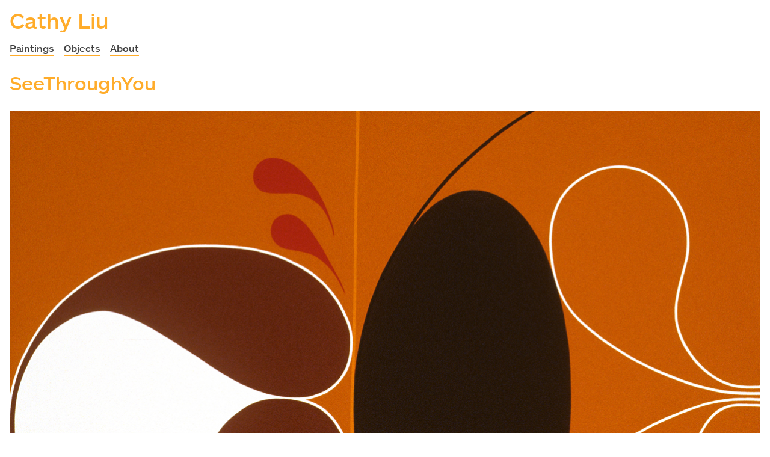

--- FILE ---
content_type: text/javascript
request_url: https://www.cathyliu.com/wp-content/themes/cathy-liu/js/global.js?ver=1.0.0
body_size: -216
content:
jQuery(document).ready(function($){
 
    // init Masonry
	var $grid = $('.grid').masonry({
		// options
		columnWidth: '.grid-sizer',
		itemSelector: '.grid-item',
		percentPosition: true
	});

	// layout Masonry after each image loads
	$grid.imagesLoaded().progress(function() {
		$grid.masonry('layout');
	});

});